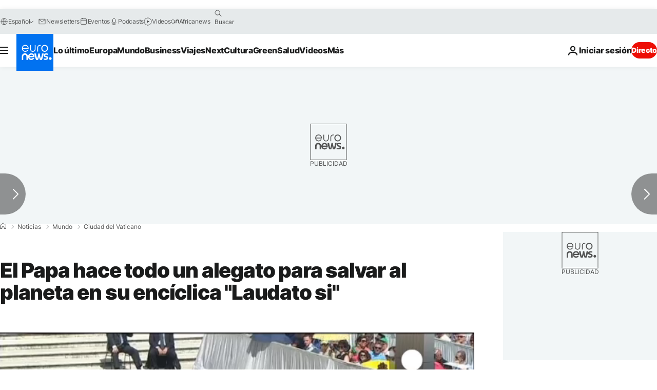

--- FILE ---
content_type: application/javascript
request_url: https://ml314.com/utsync.ashx?pub=&adv=&et=0&eid=84280&ct=js&pi=&fp=&clid=&if=0&ps=&cl=&mlt=&data=&&cp=https%3A%2F%2Fes.euronews.com%2F2015%2F06%2F18%2Fel-papa-hace-todo-un-alegato-para-salvar-al-planeta-en-su-enciclica-laudato-si&pv=1769026760584_6susm3qdt&bl=en-us@posix&cb=1832786&return=&ht=&d=&dc=&si=1769026760584_6susm3qdt&cid=&s=1280x720&rp=&v=2.8.0.252
body_size: 746
content:
_ml.setFPI('3658469345599684675');_ml.syncCallback({"es":true,"ds":true});_ml.processTag({ url: 'https://dpm.demdex.net/ibs:dpid=22052&dpuuid=3658469345599684675&redir=', type: 'img' });
_ml.processTag({ url: 'https://idsync.rlcdn.com/395886.gif?partner_uid=3658469345599684675', type: 'img' });
_ml.processTag({ url: 'https://match.adsrvr.org/track/cmf/generic?ttd_pid=d0tro1j&ttd_tpi=1', type: 'img' });
_ml.processTag({ url: 'https://ib.adnxs.com/getuid?https://ml314.com/csync.ashx%3Ffp=$UID%26person_id=3658469345599684675%26eid=2', type: 'img' });
